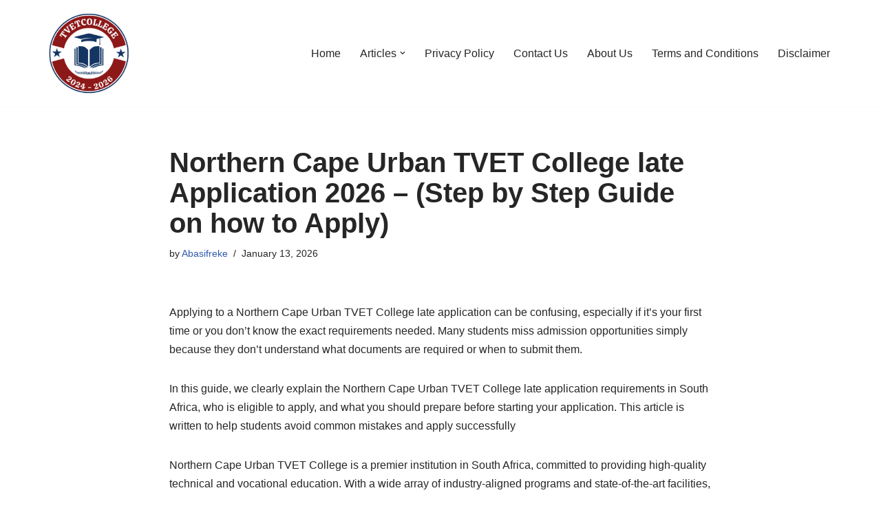

--- FILE ---
content_type: text/html; charset=UTF-8
request_url: https://tvetcollege.co.za/northern-cape-urban-tvet-college-late-application/
body_size: 18708
content:
<!DOCTYPE html>
<html lang="en-US" prefix="og: https://ogp.me/ns#">

<head>
	
	<meta charset="UTF-8">
	<meta name="viewport" content="width=device-width, initial-scale=1, minimum-scale=1">
	<link rel="profile" href="http://gmpg.org/xfn/11">
			<link rel="pingback" href="https://tvetcollege.co.za/xmlrpc.php">
		
<!-- Search Engine Optimization by Rank Math - https://rankmath.com/ -->
<title>Northern Cape Urban TVET College late Application 2026 - (Step by Step Guide on how to Apply) - TVT COLLEGE - SA Update</title>
<meta name="robots" content="follow, index, max-snippet:-1, max-video-preview:-1, max-image-preview:large"/>
<link rel="canonical" href="https://tvetcollege.co.za/northern-cape-urban-tvet-college-late-application/" />
<meta property="og:locale" content="en_US" />
<meta property="og:type" content="article" />
<meta property="og:title" content="Northern Cape Urban TVET College late Application 2026 - (Step by Step Guide on how to Apply) - TVT COLLEGE - SA Update" />
<meta property="og:description" content="Applying to a Northern Cape Urban TVET College late application can be confusing, especially if it’s your first time or you don’t know the exact requirements needed. Many students miss admission opportunities simply because they don’t understand what documents are required or when to submit them. In this guide, we clearly explain the Northern Cape&hellip;&nbsp;&lt;a href=&quot;https://tvetcollege.co.za/northern-cape-urban-tvet-college-late-application/&quot; rel=&quot;bookmark&quot;&gt;&lt;span class=&quot;screen-reader-text&quot;&gt;Northern Cape Urban TVET College late Application 2026 &#8211; (Step by Step Guide on how to Apply)&lt;/span&gt;&lt;/a&gt;" />
<meta property="og:url" content="https://tvetcollege.co.za/northern-cape-urban-tvet-college-late-application/" />
<meta property="og:site_name" content="TVT COLLEGE - SA Update" />
<meta property="article:tag" content="Northern Cape Urban TVET College late Application" />
<meta property="article:section" content="Late Application" />
<meta property="og:updated_time" content="2026-01-15T14:38:11+00:00" />
<meta property="article:published_time" content="2026-01-13T08:05:25+00:00" />
<meta property="article:modified_time" content="2026-01-15T14:38:11+00:00" />
<meta name="twitter:card" content="summary_large_image" />
<meta name="twitter:title" content="Northern Cape Urban TVET College late Application 2026 - (Step by Step Guide on how to Apply) - TVT COLLEGE - SA Update" />
<meta name="twitter:description" content="Applying to a Northern Cape Urban TVET College late application can be confusing, especially if it’s your first time or you don’t know the exact requirements needed. Many students miss admission opportunities simply because they don’t understand what documents are required or when to submit them. In this guide, we clearly explain the Northern Cape&hellip;&nbsp;&lt;a href=&quot;https://tvetcollege.co.za/northern-cape-urban-tvet-college-late-application/&quot; rel=&quot;bookmark&quot;&gt;&lt;span class=&quot;screen-reader-text&quot;&gt;Northern Cape Urban TVET College late Application 2026 &#8211; (Step by Step Guide on how to Apply)&lt;/span&gt;&lt;/a&gt;" />
<meta name="twitter:label1" content="Written by" />
<meta name="twitter:data1" content="Abasifreke" />
<meta name="twitter:label2" content="Time to read" />
<meta name="twitter:data2" content="6 minutes" />
<script type="application/ld+json" class="rank-math-schema">{"@context":"https://schema.org","@graph":[{"@type":["Person","Organization"],"@id":"https://tvetcollege.co.za/#person","name":"Admin","logo":{"@type":"ImageObject","@id":"https://tvetcollege.co.za/#logo","url":"https://tvetcollege.co.za/wp-content/uploads/2026/01/cropped-ChatGPT-Image-Jan-15-2026-05_50_41-PM-150x150.png","contentUrl":"https://tvetcollege.co.za/wp-content/uploads/2026/01/cropped-ChatGPT-Image-Jan-15-2026-05_50_41-PM-150x150.png","caption":"Admin","inLanguage":"en-US"},"image":{"@type":"ImageObject","@id":"https://tvetcollege.co.za/#logo","url":"https://tvetcollege.co.za/wp-content/uploads/2026/01/cropped-ChatGPT-Image-Jan-15-2026-05_50_41-PM-150x150.png","contentUrl":"https://tvetcollege.co.za/wp-content/uploads/2026/01/cropped-ChatGPT-Image-Jan-15-2026-05_50_41-PM-150x150.png","caption":"Admin","inLanguage":"en-US"}},{"@type":"WebSite","@id":"https://tvetcollege.co.za/#website","url":"https://tvetcollege.co.za","name":"Admin","publisher":{"@id":"https://tvetcollege.co.za/#person"},"inLanguage":"en-US"},{"@type":"ImageObject","@id":"https://tvetcollege.co.za/wp-content/uploads/2022/01/download-61-1.jpg","url":"https://tvetcollege.co.za/wp-content/uploads/2022/01/download-61-1.jpg","width":"300","height":"134","caption":"Northern Cape Urban TVET College late Application","inLanguage":"en-US"},{"@type":"WebPage","@id":"https://tvetcollege.co.za/northern-cape-urban-tvet-college-late-application/#webpage","url":"https://tvetcollege.co.za/northern-cape-urban-tvet-college-late-application/","name":"Northern Cape Urban TVET College late Application 2026 - (Step by Step Guide on how to Apply) - TVT COLLEGE - SA Update","datePublished":"2026-01-13T08:05:25+00:00","dateModified":"2026-01-15T14:38:11+00:00","isPartOf":{"@id":"https://tvetcollege.co.za/#website"},"primaryImageOfPage":{"@id":"https://tvetcollege.co.za/wp-content/uploads/2022/01/download-61-1.jpg"},"inLanguage":"en-US"},{"@type":"Person","@id":"https://tvetcollege.co.za/author/abasifreke/","name":"Abasifreke","url":"https://tvetcollege.co.za/author/abasifreke/","image":{"@type":"ImageObject","@id":"https://secure.gravatar.com/avatar/fd40baf4f176788efdf18f7c367a34a38b247d44e624be8ee5dd2a03543aeaee?s=96&amp;d=mm&amp;r=g","url":"https://secure.gravatar.com/avatar/fd40baf4f176788efdf18f7c367a34a38b247d44e624be8ee5dd2a03543aeaee?s=96&amp;d=mm&amp;r=g","caption":"Abasifreke","inLanguage":"en-US"}},{"@type":"BlogPosting","headline":"Northern Cape Urban TVET College late Application 2026 - (Step by Step Guide on how to Apply) - TVT COLLEGE","datePublished":"2026-01-13T08:05:25+00:00","dateModified":"2026-01-15T14:38:11+00:00","author":{"@id":"https://tvetcollege.co.za/author/abasifreke/","name":"Abasifreke"},"publisher":{"@id":"https://tvetcollege.co.za/#person"},"description":"Applying to a Northern Cape Urban TVET College late application can be confusing, especially if it\u2019s your first time or you don\u2019t know the exact requirements needed. Many students miss admission opportunities simply because they don\u2019t understand what documents are required or when to submit them.","name":"Northern Cape Urban TVET College late Application 2026 - (Step by Step Guide on how to Apply) - TVT COLLEGE","@id":"https://tvetcollege.co.za/northern-cape-urban-tvet-college-late-application/#richSnippet","isPartOf":{"@id":"https://tvetcollege.co.za/northern-cape-urban-tvet-college-late-application/#webpage"},"image":{"@id":"https://tvetcollege.co.za/wp-content/uploads/2022/01/download-61-1.jpg"},"inLanguage":"en-US","mainEntityOfPage":{"@id":"https://tvetcollege.co.za/northern-cape-urban-tvet-college-late-application/#webpage"}}]}</script>
<!-- /Rank Math WordPress SEO plugin -->

<link rel='dns-prefetch' href='//stats.wp.com' />
<link rel="alternate" type="application/rss+xml" title="TVT COLLEGE - SA Update &raquo; Feed" href="https://tvetcollege.co.za/feed/" />
<link rel="alternate" type="application/rss+xml" title="TVT COLLEGE - SA Update &raquo; Comments Feed" href="https://tvetcollege.co.za/comments/feed/" />
<link rel="alternate" type="application/rss+xml" title="TVT COLLEGE - SA Update &raquo; Northern Cape Urban TVET College late Application 2026 &#8211; (Step by Step Guide on how to Apply) Comments Feed" href="https://tvetcollege.co.za/northern-cape-urban-tvet-college-late-application/feed/" />
<link rel="alternate" title="oEmbed (JSON)" type="application/json+oembed" href="https://tvetcollege.co.za/wp-json/oembed/1.0/embed?url=https%3A%2F%2Ftvetcollege.co.za%2Fnorthern-cape-urban-tvet-college-late-application%2F" />
<link rel="alternate" title="oEmbed (XML)" type="text/xml+oembed" href="https://tvetcollege.co.za/wp-json/oembed/1.0/embed?url=https%3A%2F%2Ftvetcollege.co.za%2Fnorthern-cape-urban-tvet-college-late-application%2F&#038;format=xml" />
<style id='wp-img-auto-sizes-contain-inline-css'>
img:is([sizes=auto i],[sizes^="auto," i]){contain-intrinsic-size:3000px 1500px}
/*# sourceURL=wp-img-auto-sizes-contain-inline-css */
</style>
<style id='wp-emoji-styles-inline-css'>

	img.wp-smiley, img.emoji {
		display: inline !important;
		border: none !important;
		box-shadow: none !important;
		height: 1em !important;
		width: 1em !important;
		margin: 0 0.07em !important;
		vertical-align: -0.1em !important;
		background: none !important;
		padding: 0 !important;
	}
/*# sourceURL=wp-emoji-styles-inline-css */
</style>
<style id='wp-block-library-inline-css'>
:root{--wp-block-synced-color:#7a00df;--wp-block-synced-color--rgb:122,0,223;--wp-bound-block-color:var(--wp-block-synced-color);--wp-editor-canvas-background:#ddd;--wp-admin-theme-color:#007cba;--wp-admin-theme-color--rgb:0,124,186;--wp-admin-theme-color-darker-10:#006ba1;--wp-admin-theme-color-darker-10--rgb:0,107,160.5;--wp-admin-theme-color-darker-20:#005a87;--wp-admin-theme-color-darker-20--rgb:0,90,135;--wp-admin-border-width-focus:2px}@media (min-resolution:192dpi){:root{--wp-admin-border-width-focus:1.5px}}.wp-element-button{cursor:pointer}:root .has-very-light-gray-background-color{background-color:#eee}:root .has-very-dark-gray-background-color{background-color:#313131}:root .has-very-light-gray-color{color:#eee}:root .has-very-dark-gray-color{color:#313131}:root .has-vivid-green-cyan-to-vivid-cyan-blue-gradient-background{background:linear-gradient(135deg,#00d084,#0693e3)}:root .has-purple-crush-gradient-background{background:linear-gradient(135deg,#34e2e4,#4721fb 50%,#ab1dfe)}:root .has-hazy-dawn-gradient-background{background:linear-gradient(135deg,#faaca8,#dad0ec)}:root .has-subdued-olive-gradient-background{background:linear-gradient(135deg,#fafae1,#67a671)}:root .has-atomic-cream-gradient-background{background:linear-gradient(135deg,#fdd79a,#004a59)}:root .has-nightshade-gradient-background{background:linear-gradient(135deg,#330968,#31cdcf)}:root .has-midnight-gradient-background{background:linear-gradient(135deg,#020381,#2874fc)}:root{--wp--preset--font-size--normal:16px;--wp--preset--font-size--huge:42px}.has-regular-font-size{font-size:1em}.has-larger-font-size{font-size:2.625em}.has-normal-font-size{font-size:var(--wp--preset--font-size--normal)}.has-huge-font-size{font-size:var(--wp--preset--font-size--huge)}.has-text-align-center{text-align:center}.has-text-align-left{text-align:left}.has-text-align-right{text-align:right}.has-fit-text{white-space:nowrap!important}#end-resizable-editor-section{display:none}.aligncenter{clear:both}.items-justified-left{justify-content:flex-start}.items-justified-center{justify-content:center}.items-justified-right{justify-content:flex-end}.items-justified-space-between{justify-content:space-between}.screen-reader-text{border:0;clip-path:inset(50%);height:1px;margin:-1px;overflow:hidden;padding:0;position:absolute;width:1px;word-wrap:normal!important}.screen-reader-text:focus{background-color:#ddd;clip-path:none;color:#444;display:block;font-size:1em;height:auto;left:5px;line-height:normal;padding:15px 23px 14px;text-decoration:none;top:5px;width:auto;z-index:100000}html :where(.has-border-color){border-style:solid}html :where([style*=border-top-color]){border-top-style:solid}html :where([style*=border-right-color]){border-right-style:solid}html :where([style*=border-bottom-color]){border-bottom-style:solid}html :where([style*=border-left-color]){border-left-style:solid}html :where([style*=border-width]){border-style:solid}html :where([style*=border-top-width]){border-top-style:solid}html :where([style*=border-right-width]){border-right-style:solid}html :where([style*=border-bottom-width]){border-bottom-style:solid}html :where([style*=border-left-width]){border-left-style:solid}html :where(img[class*=wp-image-]){height:auto;max-width:100%}:where(figure){margin:0 0 1em}html :where(.is-position-sticky){--wp-admin--admin-bar--position-offset:var(--wp-admin--admin-bar--height,0px)}@media screen and (max-width:600px){html :where(.is-position-sticky){--wp-admin--admin-bar--position-offset:0px}}

/*# sourceURL=wp-block-library-inline-css */
</style><style id='global-styles-inline-css'>
:root{--wp--preset--aspect-ratio--square: 1;--wp--preset--aspect-ratio--4-3: 4/3;--wp--preset--aspect-ratio--3-4: 3/4;--wp--preset--aspect-ratio--3-2: 3/2;--wp--preset--aspect-ratio--2-3: 2/3;--wp--preset--aspect-ratio--16-9: 16/9;--wp--preset--aspect-ratio--9-16: 9/16;--wp--preset--color--black: #000000;--wp--preset--color--cyan-bluish-gray: #abb8c3;--wp--preset--color--white: #ffffff;--wp--preset--color--pale-pink: #f78da7;--wp--preset--color--vivid-red: #cf2e2e;--wp--preset--color--luminous-vivid-orange: #ff6900;--wp--preset--color--luminous-vivid-amber: #fcb900;--wp--preset--color--light-green-cyan: #7bdcb5;--wp--preset--color--vivid-green-cyan: #00d084;--wp--preset--color--pale-cyan-blue: #8ed1fc;--wp--preset--color--vivid-cyan-blue: #0693e3;--wp--preset--color--vivid-purple: #9b51e0;--wp--preset--color--neve-link-color: var(--nv-primary-accent);--wp--preset--color--neve-link-hover-color: var(--nv-secondary-accent);--wp--preset--color--nv-site-bg: var(--nv-site-bg);--wp--preset--color--nv-light-bg: var(--nv-light-bg);--wp--preset--color--nv-dark-bg: var(--nv-dark-bg);--wp--preset--color--neve-text-color: var(--nv-text-color);--wp--preset--color--nv-text-dark-bg: var(--nv-text-dark-bg);--wp--preset--color--nv-c-1: var(--nv-c-1);--wp--preset--color--nv-c-2: var(--nv-c-2);--wp--preset--gradient--vivid-cyan-blue-to-vivid-purple: linear-gradient(135deg,rgb(6,147,227) 0%,rgb(155,81,224) 100%);--wp--preset--gradient--light-green-cyan-to-vivid-green-cyan: linear-gradient(135deg,rgb(122,220,180) 0%,rgb(0,208,130) 100%);--wp--preset--gradient--luminous-vivid-amber-to-luminous-vivid-orange: linear-gradient(135deg,rgb(252,185,0) 0%,rgb(255,105,0) 100%);--wp--preset--gradient--luminous-vivid-orange-to-vivid-red: linear-gradient(135deg,rgb(255,105,0) 0%,rgb(207,46,46) 100%);--wp--preset--gradient--very-light-gray-to-cyan-bluish-gray: linear-gradient(135deg,rgb(238,238,238) 0%,rgb(169,184,195) 100%);--wp--preset--gradient--cool-to-warm-spectrum: linear-gradient(135deg,rgb(74,234,220) 0%,rgb(151,120,209) 20%,rgb(207,42,186) 40%,rgb(238,44,130) 60%,rgb(251,105,98) 80%,rgb(254,248,76) 100%);--wp--preset--gradient--blush-light-purple: linear-gradient(135deg,rgb(255,206,236) 0%,rgb(152,150,240) 100%);--wp--preset--gradient--blush-bordeaux: linear-gradient(135deg,rgb(254,205,165) 0%,rgb(254,45,45) 50%,rgb(107,0,62) 100%);--wp--preset--gradient--luminous-dusk: linear-gradient(135deg,rgb(255,203,112) 0%,rgb(199,81,192) 50%,rgb(65,88,208) 100%);--wp--preset--gradient--pale-ocean: linear-gradient(135deg,rgb(255,245,203) 0%,rgb(182,227,212) 50%,rgb(51,167,181) 100%);--wp--preset--gradient--electric-grass: linear-gradient(135deg,rgb(202,248,128) 0%,rgb(113,206,126) 100%);--wp--preset--gradient--midnight: linear-gradient(135deg,rgb(2,3,129) 0%,rgb(40,116,252) 100%);--wp--preset--font-size--small: 13px;--wp--preset--font-size--medium: 20px;--wp--preset--font-size--large: 36px;--wp--preset--font-size--x-large: 42px;--wp--preset--spacing--20: 0.44rem;--wp--preset--spacing--30: 0.67rem;--wp--preset--spacing--40: 1rem;--wp--preset--spacing--50: 1.5rem;--wp--preset--spacing--60: 2.25rem;--wp--preset--spacing--70: 3.38rem;--wp--preset--spacing--80: 5.06rem;--wp--preset--shadow--natural: 6px 6px 9px rgba(0, 0, 0, 0.2);--wp--preset--shadow--deep: 12px 12px 50px rgba(0, 0, 0, 0.4);--wp--preset--shadow--sharp: 6px 6px 0px rgba(0, 0, 0, 0.2);--wp--preset--shadow--outlined: 6px 6px 0px -3px rgb(255, 255, 255), 6px 6px rgb(0, 0, 0);--wp--preset--shadow--crisp: 6px 6px 0px rgb(0, 0, 0);}:where(.is-layout-flex){gap: 0.5em;}:where(.is-layout-grid){gap: 0.5em;}body .is-layout-flex{display: flex;}.is-layout-flex{flex-wrap: wrap;align-items: center;}.is-layout-flex > :is(*, div){margin: 0;}body .is-layout-grid{display: grid;}.is-layout-grid > :is(*, div){margin: 0;}:where(.wp-block-columns.is-layout-flex){gap: 2em;}:where(.wp-block-columns.is-layout-grid){gap: 2em;}:where(.wp-block-post-template.is-layout-flex){gap: 1.25em;}:where(.wp-block-post-template.is-layout-grid){gap: 1.25em;}.has-black-color{color: var(--wp--preset--color--black) !important;}.has-cyan-bluish-gray-color{color: var(--wp--preset--color--cyan-bluish-gray) !important;}.has-white-color{color: var(--wp--preset--color--white) !important;}.has-pale-pink-color{color: var(--wp--preset--color--pale-pink) !important;}.has-vivid-red-color{color: var(--wp--preset--color--vivid-red) !important;}.has-luminous-vivid-orange-color{color: var(--wp--preset--color--luminous-vivid-orange) !important;}.has-luminous-vivid-amber-color{color: var(--wp--preset--color--luminous-vivid-amber) !important;}.has-light-green-cyan-color{color: var(--wp--preset--color--light-green-cyan) !important;}.has-vivid-green-cyan-color{color: var(--wp--preset--color--vivid-green-cyan) !important;}.has-pale-cyan-blue-color{color: var(--wp--preset--color--pale-cyan-blue) !important;}.has-vivid-cyan-blue-color{color: var(--wp--preset--color--vivid-cyan-blue) !important;}.has-vivid-purple-color{color: var(--wp--preset--color--vivid-purple) !important;}.has-neve-link-color-color{color: var(--wp--preset--color--neve-link-color) !important;}.has-neve-link-hover-color-color{color: var(--wp--preset--color--neve-link-hover-color) !important;}.has-nv-site-bg-color{color: var(--wp--preset--color--nv-site-bg) !important;}.has-nv-light-bg-color{color: var(--wp--preset--color--nv-light-bg) !important;}.has-nv-dark-bg-color{color: var(--wp--preset--color--nv-dark-bg) !important;}.has-neve-text-color-color{color: var(--wp--preset--color--neve-text-color) !important;}.has-nv-text-dark-bg-color{color: var(--wp--preset--color--nv-text-dark-bg) !important;}.has-nv-c-1-color{color: var(--wp--preset--color--nv-c-1) !important;}.has-nv-c-2-color{color: var(--wp--preset--color--nv-c-2) !important;}.has-black-background-color{background-color: var(--wp--preset--color--black) !important;}.has-cyan-bluish-gray-background-color{background-color: var(--wp--preset--color--cyan-bluish-gray) !important;}.has-white-background-color{background-color: var(--wp--preset--color--white) !important;}.has-pale-pink-background-color{background-color: var(--wp--preset--color--pale-pink) !important;}.has-vivid-red-background-color{background-color: var(--wp--preset--color--vivid-red) !important;}.has-luminous-vivid-orange-background-color{background-color: var(--wp--preset--color--luminous-vivid-orange) !important;}.has-luminous-vivid-amber-background-color{background-color: var(--wp--preset--color--luminous-vivid-amber) !important;}.has-light-green-cyan-background-color{background-color: var(--wp--preset--color--light-green-cyan) !important;}.has-vivid-green-cyan-background-color{background-color: var(--wp--preset--color--vivid-green-cyan) !important;}.has-pale-cyan-blue-background-color{background-color: var(--wp--preset--color--pale-cyan-blue) !important;}.has-vivid-cyan-blue-background-color{background-color: var(--wp--preset--color--vivid-cyan-blue) !important;}.has-vivid-purple-background-color{background-color: var(--wp--preset--color--vivid-purple) !important;}.has-neve-link-color-background-color{background-color: var(--wp--preset--color--neve-link-color) !important;}.has-neve-link-hover-color-background-color{background-color: var(--wp--preset--color--neve-link-hover-color) !important;}.has-nv-site-bg-background-color{background-color: var(--wp--preset--color--nv-site-bg) !important;}.has-nv-light-bg-background-color{background-color: var(--wp--preset--color--nv-light-bg) !important;}.has-nv-dark-bg-background-color{background-color: var(--wp--preset--color--nv-dark-bg) !important;}.has-neve-text-color-background-color{background-color: var(--wp--preset--color--neve-text-color) !important;}.has-nv-text-dark-bg-background-color{background-color: var(--wp--preset--color--nv-text-dark-bg) !important;}.has-nv-c-1-background-color{background-color: var(--wp--preset--color--nv-c-1) !important;}.has-nv-c-2-background-color{background-color: var(--wp--preset--color--nv-c-2) !important;}.has-black-border-color{border-color: var(--wp--preset--color--black) !important;}.has-cyan-bluish-gray-border-color{border-color: var(--wp--preset--color--cyan-bluish-gray) !important;}.has-white-border-color{border-color: var(--wp--preset--color--white) !important;}.has-pale-pink-border-color{border-color: var(--wp--preset--color--pale-pink) !important;}.has-vivid-red-border-color{border-color: var(--wp--preset--color--vivid-red) !important;}.has-luminous-vivid-orange-border-color{border-color: var(--wp--preset--color--luminous-vivid-orange) !important;}.has-luminous-vivid-amber-border-color{border-color: var(--wp--preset--color--luminous-vivid-amber) !important;}.has-light-green-cyan-border-color{border-color: var(--wp--preset--color--light-green-cyan) !important;}.has-vivid-green-cyan-border-color{border-color: var(--wp--preset--color--vivid-green-cyan) !important;}.has-pale-cyan-blue-border-color{border-color: var(--wp--preset--color--pale-cyan-blue) !important;}.has-vivid-cyan-blue-border-color{border-color: var(--wp--preset--color--vivid-cyan-blue) !important;}.has-vivid-purple-border-color{border-color: var(--wp--preset--color--vivid-purple) !important;}.has-neve-link-color-border-color{border-color: var(--wp--preset--color--neve-link-color) !important;}.has-neve-link-hover-color-border-color{border-color: var(--wp--preset--color--neve-link-hover-color) !important;}.has-nv-site-bg-border-color{border-color: var(--wp--preset--color--nv-site-bg) !important;}.has-nv-light-bg-border-color{border-color: var(--wp--preset--color--nv-light-bg) !important;}.has-nv-dark-bg-border-color{border-color: var(--wp--preset--color--nv-dark-bg) !important;}.has-neve-text-color-border-color{border-color: var(--wp--preset--color--neve-text-color) !important;}.has-nv-text-dark-bg-border-color{border-color: var(--wp--preset--color--nv-text-dark-bg) !important;}.has-nv-c-1-border-color{border-color: var(--wp--preset--color--nv-c-1) !important;}.has-nv-c-2-border-color{border-color: var(--wp--preset--color--nv-c-2) !important;}.has-vivid-cyan-blue-to-vivid-purple-gradient-background{background: var(--wp--preset--gradient--vivid-cyan-blue-to-vivid-purple) !important;}.has-light-green-cyan-to-vivid-green-cyan-gradient-background{background: var(--wp--preset--gradient--light-green-cyan-to-vivid-green-cyan) !important;}.has-luminous-vivid-amber-to-luminous-vivid-orange-gradient-background{background: var(--wp--preset--gradient--luminous-vivid-amber-to-luminous-vivid-orange) !important;}.has-luminous-vivid-orange-to-vivid-red-gradient-background{background: var(--wp--preset--gradient--luminous-vivid-orange-to-vivid-red) !important;}.has-very-light-gray-to-cyan-bluish-gray-gradient-background{background: var(--wp--preset--gradient--very-light-gray-to-cyan-bluish-gray) !important;}.has-cool-to-warm-spectrum-gradient-background{background: var(--wp--preset--gradient--cool-to-warm-spectrum) !important;}.has-blush-light-purple-gradient-background{background: var(--wp--preset--gradient--blush-light-purple) !important;}.has-blush-bordeaux-gradient-background{background: var(--wp--preset--gradient--blush-bordeaux) !important;}.has-luminous-dusk-gradient-background{background: var(--wp--preset--gradient--luminous-dusk) !important;}.has-pale-ocean-gradient-background{background: var(--wp--preset--gradient--pale-ocean) !important;}.has-electric-grass-gradient-background{background: var(--wp--preset--gradient--electric-grass) !important;}.has-midnight-gradient-background{background: var(--wp--preset--gradient--midnight) !important;}.has-small-font-size{font-size: var(--wp--preset--font-size--small) !important;}.has-medium-font-size{font-size: var(--wp--preset--font-size--medium) !important;}.has-large-font-size{font-size: var(--wp--preset--font-size--large) !important;}.has-x-large-font-size{font-size: var(--wp--preset--font-size--x-large) !important;}
/*# sourceURL=global-styles-inline-css */
</style>

<style id='classic-theme-styles-inline-css'>
/*! This file is auto-generated */
.wp-block-button__link{color:#fff;background-color:#32373c;border-radius:9999px;box-shadow:none;text-decoration:none;padding:calc(.667em + 2px) calc(1.333em + 2px);font-size:1.125em}.wp-block-file__button{background:#32373c;color:#fff;text-decoration:none}
/*# sourceURL=/wp-includes/css/classic-themes.min.css */
</style>
<link rel='stylesheet' id='neve-style-css' href='https://tvetcollege.co.za/wp-content/themes/neve/style-main-new.min.css?ver=4.2.2' media='all' />
<style id='neve-style-inline-css'>
.is-menu-sidebar .header-menu-sidebar { visibility: visible; }.is-menu-sidebar.menu_sidebar_slide_left .header-menu-sidebar { transform: translate3d(0, 0, 0); left: 0; }.is-menu-sidebar.menu_sidebar_slide_right .header-menu-sidebar { transform: translate3d(0, 0, 0); right: 0; }.is-menu-sidebar.menu_sidebar_pull_right .header-menu-sidebar, .is-menu-sidebar.menu_sidebar_pull_left .header-menu-sidebar { transform: translateX(0); }.is-menu-sidebar.menu_sidebar_dropdown .header-menu-sidebar { height: auto; }.is-menu-sidebar.menu_sidebar_dropdown .header-menu-sidebar-inner { max-height: 400px; padding: 20px 0; }.is-menu-sidebar.menu_sidebar_full_canvas .header-menu-sidebar { opacity: 1; }.header-menu-sidebar .menu-item-nav-search:not(.floating) { pointer-events: none; }.header-menu-sidebar .menu-item-nav-search .is-menu-sidebar { pointer-events: unset; }@media screen and (max-width: 960px) { .builder-item.cr .item--inner { --textalign: center; --justify: center; } }
.nv-meta-list li.meta:not(:last-child):after { content:"/" }.nv-meta-list .no-mobile{
			display:none;
		}.nv-meta-list li.last::after{
			content: ""!important;
		}@media (min-width: 769px) {
			.nv-meta-list .no-mobile {
				display: inline-block;
			}
			.nv-meta-list li.last:not(:last-child)::after {
		 		content: "/" !important;
			}
		}
 :root{ --container: 748px;--postwidth:100%; --primarybtnbg: var(--nv-primary-accent); --primarybtnhoverbg: var(--nv-primary-accent); --primarybtncolor: #fff; --secondarybtncolor: var(--nv-primary-accent); --primarybtnhovercolor: #fff; --secondarybtnhovercolor: var(--nv-primary-accent);--primarybtnborderradius:3px;--secondarybtnborderradius:3px;--secondarybtnborderwidth:3px;--btnpadding:13px 15px;--primarybtnpadding:13px 15px;--secondarybtnpadding:calc(13px - 3px) calc(15px - 3px); --bodyfontfamily: Arial,Helvetica,sans-serif; --bodyfontsize: 15px; --bodylineheight: 1.6; --bodyletterspacing: 0px; --bodyfontweight: 400; --h1fontsize: 36px; --h1fontweight: 700; --h1lineheight: 1.2; --h1letterspacing: 0px; --h1texttransform: none; --h2fontsize: 28px; --h2fontweight: 700; --h2lineheight: 1.3; --h2letterspacing: 0px; --h2texttransform: none; --h3fontsize: 24px; --h3fontweight: 700; --h3lineheight: 1.4; --h3letterspacing: 0px; --h3texttransform: none; --h4fontsize: 20px; --h4fontweight: 700; --h4lineheight: 1.6; --h4letterspacing: 0px; --h4texttransform: none; --h5fontsize: 16px; --h5fontweight: 700; --h5lineheight: 1.6; --h5letterspacing: 0px; --h5texttransform: none; --h6fontsize: 14px; --h6fontweight: 700; --h6lineheight: 1.6; --h6letterspacing: 0px; --h6texttransform: none;--formfieldborderwidth:2px;--formfieldborderradius:3px; --formfieldbgcolor: var(--nv-site-bg); --formfieldbordercolor: #dddddd; --formfieldcolor: var(--nv-text-color);--formfieldpadding:10px 12px; } .nv-post-thumbnail-wrap img{ aspect-ratio: 4/3; object-fit: cover; } .layout-grid .nv-post-thumbnail-wrap{ margin-right:-25px;margin-left:-25px; } .nv-index-posts{ --borderradius:8px;--padding:25px 25px 25px 25px;--cardboxshadow:0 0 2px 0 rgba(0,0,0,0.15); --cardbgcolor: var(--nv-site-bg); --cardcolor: var(--nv-text-color); } .single-post-container .alignfull > [class*="__inner-container"], .single-post-container .alignwide > [class*="__inner-container"]{ max-width:718px } .nv-meta-list{ --avatarsize: 20px; } .single .nv-meta-list{ --avatarsize: 20px; } .nv-post-cover{ --height: 250px;--padding:40px 15px;--justify: flex-start; --textalign: left; --valign: center; } .nv-post-cover .nv-title-meta-wrap, .nv-page-title-wrap, .entry-header{ --textalign: left; } .nv-is-boxed.nv-title-meta-wrap{ --padding:40px 15px; --bgcolor: var(--nv-dark-bg); } .nv-overlay{ --opacity: 50; --blendmode: normal; } .nv-is-boxed.nv-comments-wrap{ --padding:20px; } .nv-is-boxed.comment-respond{ --padding:20px; } .single:not(.single-product), .page{ --c-vspace:0 0 0 0;; } .scroll-to-top{ --color: var(--nv-text-dark-bg);--padding:8px 10px; --borderradius: 3px; --bgcolor: var(--nv-primary-accent); --hovercolor: var(--nv-text-dark-bg); --hoverbgcolor: var(--nv-primary-accent);--size:16px; } .global-styled{ --bgcolor: var(--nv-site-bg); } .header-top{ --rowbcolor: var(--nv-light-bg); --color: var(--nv-text-color); --bgcolor: var(--nv-site-bg); } .header-main{ --rowbcolor: var(--nv-light-bg); --color: var(--nv-text-color); --bgcolor: var(--nv-site-bg); } .header-bottom{ --rowbcolor: var(--nv-light-bg); --color: var(--nv-text-color); --bgcolor: var(--nv-site-bg); } .header-menu-sidebar-bg{ --justify: flex-start; --textalign: left;--flexg: 1;--wrapdropdownwidth: auto; --color: var(--nv-text-color); --bgcolor: var(--nv-site-bg); } .header-menu-sidebar{ width: 360px; } .builder-item--logo{ --maxwidth: 120px; --fs: 24px;--padding:10px 0;--margin:0; --textalign: left;--justify: flex-start; } .builder-item--nav-icon,.header-menu-sidebar .close-sidebar-panel .navbar-toggle{ --borderradius:0; } .builder-item--nav-icon{ --label-margin:0 5px 0 0;;--padding:10px 15px;--margin:0; } .builder-item--primary-menu{ --hovercolor: var(--nv-secondary-accent); --hovertextcolor: var(--nv-text-color); --activecolor: var(--nv-primary-accent); --spacing: 20px; --height: 25px;--padding:0;--margin:0; --fontsize: 1em; --lineheight: 1.6; --letterspacing: 0px; --fontweight: 500; --texttransform: none; --iconsize: 1em; } .hfg-is-group.has-primary-menu .inherit-ff{ --inheritedfw: 500; } .footer-top-inner .row{ grid-template-columns:1fr 1fr 1fr; --valign: flex-start; } .footer-top{ --rowbcolor: var(--nv-light-bg); --color: var(--nv-text-color); --bgcolor: var(--nv-site-bg); } .footer-main-inner .row{ grid-template-columns:1fr 1fr 1fr; --valign: flex-start; } .footer-main{ --rowbcolor: var(--nv-light-bg); --color: var(--nv-text-color); --bgcolor: var(--nv-site-bg); } .footer-bottom-inner .row{ grid-template-columns:1fr 1fr 1fr; --valign: flex-start; } .footer-bottom{ --rowbcolor: var(--nv-light-bg); --color: var(--nv-text-dark-bg); --bgcolor: var(--nv-dark-bg); } @media(min-width: 576px){ :root{ --container: 992px;--postwidth:50%;--btnpadding:13px 15px;--primarybtnpadding:13px 15px;--secondarybtnpadding:calc(13px - 3px) calc(15px - 3px); --bodyfontsize: 16px; --bodylineheight: 1.6; --bodyletterspacing: 0px; --h1fontsize: 38px; --h1lineheight: 1.2; --h1letterspacing: 0px; --h2fontsize: 30px; --h2lineheight: 1.2; --h2letterspacing: 0px; --h3fontsize: 26px; --h3lineheight: 1.4; --h3letterspacing: 0px; --h4fontsize: 22px; --h4lineheight: 1.5; --h4letterspacing: 0px; --h5fontsize: 18px; --h5lineheight: 1.6; --h5letterspacing: 0px; --h6fontsize: 14px; --h6lineheight: 1.6; --h6letterspacing: 0px; } .layout-grid .nv-post-thumbnail-wrap{ margin-right:-25px;margin-left:-25px; } .nv-index-posts{ --padding:25px 25px 25px 25px; } .single-post-container .alignfull > [class*="__inner-container"], .single-post-container .alignwide > [class*="__inner-container"]{ max-width:962px } .nv-meta-list{ --avatarsize: 20px; } .single .nv-meta-list{ --avatarsize: 20px; } .nv-post-cover{ --height: 320px;--padding:60px 30px;--justify: flex-start; --textalign: left; --valign: center; } .nv-post-cover .nv-title-meta-wrap, .nv-page-title-wrap, .entry-header{ --textalign: left; } .nv-is-boxed.nv-title-meta-wrap{ --padding:60px 30px; } .nv-is-boxed.nv-comments-wrap{ --padding:30px; } .nv-is-boxed.comment-respond{ --padding:30px; } .single:not(.single-product), .page{ --c-vspace:0 0 0 0;; } .scroll-to-top{ --padding:8px 10px;--size:16px; } .header-menu-sidebar-bg{ --justify: flex-start; --textalign: left;--flexg: 1;--wrapdropdownwidth: auto; } .header-menu-sidebar{ width: 360px; } .builder-item--logo{ --maxwidth: 120px; --fs: 24px;--padding:10px 0;--margin:0; --textalign: left;--justify: flex-start; } .builder-item--nav-icon{ --label-margin:0 5px 0 0;;--padding:10px 15px;--margin:0; } .builder-item--primary-menu{ --spacing: 20px; --height: 25px;--padding:0;--margin:0; --fontsize: 1em; --lineheight: 1.6; --letterspacing: 0px; --iconsize: 1em; } }@media(min-width: 960px){ :root{ --container: 1170px;--postwidth:33.333333333333%;--btnpadding:13px 15px;--primarybtnpadding:13px 15px;--secondarybtnpadding:calc(13px - 3px) calc(15px - 3px); --bodyfontsize: 16px; --bodylineheight: 1.7; --bodyletterspacing: 0px; --h1fontsize: 40px; --h1lineheight: 1.1; --h1letterspacing: 0px; --h2fontsize: 32px; --h2lineheight: 1.2; --h2letterspacing: 0px; --h3fontsize: 28px; --h3lineheight: 1.4; --h3letterspacing: 0px; --h4fontsize: 24px; --h4lineheight: 1.5; --h4letterspacing: 0px; --h5fontsize: 20px; --h5lineheight: 1.6; --h5letterspacing: 0px; --h6fontsize: 16px; --h6lineheight: 1.6; --h6letterspacing: 0px; } .layout-grid .nv-post-thumbnail-wrap{ margin-right:-25px;margin-left:-25px; } .nv-index-posts{ --padding:25px 25px 25px 25px; } body:not(.single):not(.archive):not(.blog):not(.search):not(.error404) .neve-main > .container .col, body.post-type-archive-course .neve-main > .container .col, body.post-type-archive-llms_membership .neve-main > .container .col{ max-width: 100%; } body:not(.single):not(.archive):not(.blog):not(.search):not(.error404) .nv-sidebar-wrap, body.post-type-archive-course .nv-sidebar-wrap, body.post-type-archive-llms_membership .nv-sidebar-wrap{ max-width: 0%; } .neve-main > .archive-container .nv-index-posts.col{ max-width: 100%; } .neve-main > .archive-container .nv-sidebar-wrap{ max-width: 0%; } .neve-main > .single-post-container .nv-single-post-wrap.col{ max-width: 70%; } .single-post-container .alignfull > [class*="__inner-container"], .single-post-container .alignwide > [class*="__inner-container"]{ max-width:789px } .container-fluid.single-post-container .alignfull > [class*="__inner-container"], .container-fluid.single-post-container .alignwide > [class*="__inner-container"]{ max-width:calc(70% + 15px) } .neve-main > .single-post-container .nv-sidebar-wrap{ max-width: 30%; } .nv-meta-list{ --avatarsize: 20px; } .single .nv-meta-list{ --avatarsize: 20px; } .nv-post-cover{ --height: 400px;--padding:60px 40px;--justify: flex-start; --textalign: left; --valign: center; } .nv-post-cover .nv-title-meta-wrap, .nv-page-title-wrap, .entry-header{ --textalign: left; } .nv-is-boxed.nv-title-meta-wrap{ --padding:60px 40px; } .nv-is-boxed.nv-comments-wrap{ --padding:40px; } .nv-is-boxed.comment-respond{ --padding:40px; } .single:not(.single-product), .page{ --c-vspace:0 0 0 0;; } .scroll-to-top{ --padding:8px 10px;--size:16px; } .header-menu-sidebar-bg{ --justify: flex-start; --textalign: left;--flexg: 1;--wrapdropdownwidth: auto; } .header-menu-sidebar{ width: 360px; } .builder-item--logo{ --maxwidth: 120px; --fs: 24px;--padding:10px 0;--margin:0; --textalign: left;--justify: flex-start; } .builder-item--nav-icon{ --label-margin:0 5px 0 0;;--padding:10px 15px;--margin:0; } .builder-item--primary-menu{ --spacing: 20px; --height: 25px;--padding:0;--margin:0; --fontsize: 1em; --lineheight: 1.6; --letterspacing: 0px; --iconsize: 1em; } }.scroll-to-top {right: 20px; border: none; position: fixed; bottom: 30px; display: none; opacity: 0; visibility: hidden; transition: opacity 0.3s ease-in-out, visibility 0.3s ease-in-out; align-items: center; justify-content: center; z-index: 999; } @supports (-webkit-overflow-scrolling: touch) { .scroll-to-top { bottom: 74px; } } .scroll-to-top.image { background-position: center; } .scroll-to-top .scroll-to-top-image { width: 100%; height: 100%; } .scroll-to-top .scroll-to-top-label { margin: 0; padding: 5px; } .scroll-to-top:hover { text-decoration: none; } .scroll-to-top.scroll-to-top-left {left: 20px; right: unset;} .scroll-to-top.scroll-show-mobile { display: flex; } @media (min-width: 960px) { .scroll-to-top { display: flex; } }.scroll-to-top { color: var(--color); padding: var(--padding); border-radius: var(--borderradius); background: var(--bgcolor); } .scroll-to-top:hover, .scroll-to-top:focus { color: var(--hovercolor); background: var(--hoverbgcolor); } .scroll-to-top-icon, .scroll-to-top.image .scroll-to-top-image { width: var(--size); height: var(--size); } .scroll-to-top-image { background-image: var(--bgimage); background-size: cover; }:root{--nv-primary-accent:#2f5aae;--nv-secondary-accent:#2f5aae;--nv-site-bg:#ffffff;--nv-light-bg:#f4f5f7;--nv-dark-bg:#121212;--nv-text-color:#272626;--nv-text-dark-bg:#ffffff;--nv-c-1:#9463ae;--nv-c-2:#be574b;--nv-fallback-ff:Arial, Helvetica, sans-serif;}
/*# sourceURL=neve-style-inline-css */
</style>
<link rel="https://api.w.org/" href="https://tvetcollege.co.za/wp-json/" /><link rel="alternate" title="JSON" type="application/json" href="https://tvetcollege.co.za/wp-json/wp/v2/posts/26207" /><link rel="EditURI" type="application/rsd+xml" title="RSD" href="https://tvetcollege.co.za/xmlrpc.php?rsd" />
<meta name="generator" content="WordPress 6.9" />
<link rel='shortlink' href='https://tvetcollege.co.za/?p=26207' />
<script async src="https://pagead2.googlesyndication.com/pagead/js/adsbygoogle.js?client=ca-pub-2183255852183516"
     crossorigin="anonymous"></script><script async src="https://pagead2.googlesyndication.com/pagead/js/adsbygoogle.js?client=ca-pub-2183255852183516"
     crossorigin="anonymous"></script>

<meta name="google-site-verification" content="5S9L174KXkfQjgMkwGipGgeLkAkp9af83OqArz5Fchc" />
	<style>img#wpstats{display:none}</style>
		<!-- Analytics by WP Statistics - https://wp-statistics.com -->
<meta data-od-replaced-content="optimization-detective 1.0.0-beta4" name="generator" content="optimization-detective 1.0.0-beta4; url_metric_groups={0:populated, 480:empty, 600:empty, 782:populated}">
<link rel="icon" href="https://tvetcollege.co.za/wp-content/uploads/2026/01/cropped-ChatGPT-Image-Jan-15-2026-05_50_41-PM-32x32.png" sizes="32x32" />
<link rel="icon" href="https://tvetcollege.co.za/wp-content/uploads/2026/01/cropped-ChatGPT-Image-Jan-15-2026-05_50_41-PM-192x192.png" sizes="192x192" />
<link rel="apple-touch-icon" href="https://tvetcollege.co.za/wp-content/uploads/2026/01/cropped-ChatGPT-Image-Jan-15-2026-05_50_41-PM-180x180.png" />
<meta name="msapplication-TileImage" content="https://tvetcollege.co.za/wp-content/uploads/2026/01/cropped-ChatGPT-Image-Jan-15-2026-05_50_41-PM-270x270.png" />
<style id="kirki-inline-styles"></style>
	</head>

<body  class="wp-singular post-template-default single single-post postid-26207 single-format-standard wp-custom-logo wp-theme-neve  nv-blog-grid nv-sidebar-full-width menu_sidebar_slide_left" id="neve_body"  >
<div class="wrapper">
	
	<header class="header"  >
		<a class="neve-skip-link show-on-focus" href="#content" >
			Skip to content		</a>
		<div id="header-grid"  class="hfg_header site-header">
	
<nav class="header--row header-main hide-on-mobile hide-on-tablet layout-full-contained nv-navbar header--row"
	data-row-id="main" data-show-on="desktop">

	<div
		class="header--row-inner header-main-inner">
		<div class="container">
			<div
				class="row row--wrapper"
				data-section="hfg_header_layout_main" >
				<div class="hfg-slot left"><div class="builder-item desktop-left"><div class="item--inner builder-item--logo"
		data-section="title_tagline"
		data-item-id="logo">
	
<div class="site-logo">
	<a class="brand" href="https://tvetcollege.co.za/" aria-label="TVT COLLEGE - SA Update TVETCollege.co.za provides simplified guidance for students seeking admission into TVET colleges in South Africa. We publish easy-to-understand guides, application tips, and answers to common student questions to help learners make informed education decisions." rel="home"><img width="200" height="196" src="https://tvetcollege.co.za/wp-content/uploads/2026/01/cropped-tvetcollege.png" class="neve-site-logo skip-lazy" alt="" data-variant="logo" decoding="async" /></a></div>
	</div>

</div></div><div class="hfg-slot right"><div class="builder-item has-nav"><div class="item--inner builder-item--primary-menu has_menu"
		data-section="header_menu_primary"
		data-item-id="primary-menu">
	<div class="nv-nav-wrap">
	<div role="navigation" class="nav-menu-primary"
			aria-label="Primary Menu">

		<ul id="nv-primary-navigation-main" class="primary-menu-ul nav-ul menu-desktop"><li id="menu-item-20529" class="menu-item menu-item-type-custom menu-item-object-custom menu-item-home menu-item-20529"><div class="wrap"><a href="https://tvetcollege.co.za/">Home</a></div></li>
<li id="menu-item-58038" class="menu-item menu-item-type-custom menu-item-object-custom menu-item-home menu-item-has-children menu-item-58038"><div class="wrap"><a href="https://tvetcollege.co.za/"><span class="menu-item-title-wrap dd-title">Articles</span></a><div role="button" aria-pressed="false" aria-label="Open Submenu" tabindex="0" class="caret-wrap caret 2" style="margin-left:5px;"><span class="caret"><svg fill="currentColor" aria-label="Dropdown" xmlns="http://www.w3.org/2000/svg" viewBox="0 0 448 512"><path d="M207.029 381.476L12.686 187.132c-9.373-9.373-9.373-24.569 0-33.941l22.667-22.667c9.357-9.357 24.522-9.375 33.901-.04L224 284.505l154.745-154.021c9.379-9.335 24.544-9.317 33.901.04l22.667 22.667c9.373 9.373 9.373 24.569 0 33.941L240.971 381.476c-9.373 9.372-24.569 9.372-33.942 0z"/></svg></span></div></div>
<ul class="sub-menu">
	<li id="menu-item-58039" class="menu-item menu-item-type-taxonomy menu-item-object-category menu-item-58039"><div class="wrap"><a href="https://tvetcollege.co.za/category/application-status/">Application Status</a></div></li>
	<li id="menu-item-58040" class="menu-item menu-item-type-taxonomy menu-item-object-category menu-item-58040"><div class="wrap"><a href="https://tvetcollege.co.za/category/fees/">Fees</a></div></li>
	<li id="menu-item-58041" class="menu-item menu-item-type-taxonomy menu-item-object-category menu-item-58041"><div class="wrap"><a href="https://tvetcollege.co.za/category/online-application/">Online Application</a></div></li>
	<li id="menu-item-58042" class="menu-item menu-item-type-taxonomy menu-item-object-category current-post-ancestor current-menu-parent current-post-parent menu-item-58042"><div class="wrap"><a href="https://tvetcollege.co.za/category/late-application/">Late Application</a></div></li>
	<li id="menu-item-58043" class="menu-item menu-item-type-taxonomy menu-item-object-category menu-item-58043"><div class="wrap"><a href="https://tvetcollege.co.za/category/closing-date/">Closing Date</a></div></li>
	<li id="menu-item-58045" class="menu-item menu-item-type-taxonomy menu-item-object-category menu-item-58045"><div class="wrap"><a href="https://tvetcollege.co.za/category/application/">Application</a></div></li>
	<li id="menu-item-58044" class="menu-item menu-item-type-taxonomy menu-item-object-category menu-item-58044"><div class="wrap"><a href="https://tvetcollege.co.za/category/opportunities-careers/">Opportunities &amp; Careers</a></div></li>
	<li id="menu-item-58046" class="menu-item menu-item-type-taxonomy menu-item-object-category menu-item-58046"><div class="wrap"><a href="https://tvetcollege.co.za/category/status-portal/">Status Portal</a></div></li>
	<li id="menu-item-58047" class="menu-item menu-item-type-taxonomy menu-item-object-category menu-item-58047"><div class="wrap"><a href="https://tvetcollege.co.za/category/registration/">Registration</a></div></li>
	<li id="menu-item-58048" class="menu-item menu-item-type-taxonomy menu-item-object-category menu-item-58048"><div class="wrap"><a href="https://tvetcollege.co.za/category/courses/">Courses</a></div></li>
</ul>
</li>
<li id="menu-item-35762" class="menu-item menu-item-type-post_type menu-item-object-page menu-item-35762"><div class="wrap"><a href="https://tvetcollege.co.za/privacy-policy/">Privacy Policy</a></div></li>
<li id="menu-item-35763" class="menu-item menu-item-type-post_type menu-item-object-page menu-item-35763"><div class="wrap"><a href="https://tvetcollege.co.za/contact/">Contact Us</a></div></li>
<li id="menu-item-35764" class="menu-item menu-item-type-post_type menu-item-object-page menu-item-35764"><div class="wrap"><a href="https://tvetcollege.co.za/about/">About Us</a></div></li>
<li id="menu-item-43193" class="menu-item menu-item-type-post_type menu-item-object-page menu-item-43193"><div class="wrap"><a href="https://tvetcollege.co.za/terms-and-conditions/">Terms and Conditions</a></div></li>
<li id="menu-item-43194" class="menu-item menu-item-type-post_type menu-item-object-page menu-item-43194"><div class="wrap"><a href="https://tvetcollege.co.za/disclaimer/">Disclaimer</a></div></li>
</ul>	</div>
</div>

	</div>

</div></div>							</div>
		</div>
	</div>
</nav>


<nav class="header--row header-main hide-on-desktop layout-full-contained nv-navbar header--row"
	data-row-id="main" data-show-on="mobile">

	<div
		class="header--row-inner header-main-inner">
		<div class="container">
			<div
				class="row row--wrapper"
				data-section="hfg_header_layout_main" >
				<div class="hfg-slot left"><div class="builder-item tablet-left mobile-left"><div class="item--inner builder-item--logo"
		data-section="title_tagline"
		data-item-id="logo">
	
<div class="site-logo">
	<a class="brand" href="https://tvetcollege.co.za/" aria-label="TVT COLLEGE - SA Update TVETCollege.co.za provides simplified guidance for students seeking admission into TVET colleges in South Africa. We publish easy-to-understand guides, application tips, and answers to common student questions to help learners make informed education decisions." rel="home"><img width="200" height="196" src="https://tvetcollege.co.za/wp-content/uploads/2026/01/cropped-tvetcollege.png" class="neve-site-logo skip-lazy" alt="" data-variant="logo" decoding="async" /></a></div>
	</div>

</div></div><div class="hfg-slot right"><div class="builder-item tablet-left mobile-left"><div class="item--inner builder-item--nav-icon"
		data-section="header_menu_icon"
		data-item-id="nav-icon">
	<div class="menu-mobile-toggle item-button navbar-toggle-wrapper">
	<button type="button" class=" navbar-toggle"
			value="Navigation Menu"
					aria-label="Navigation Menu "
			aria-expanded="false" onclick="if('undefined' !== typeof toggleAriaClick ) { toggleAriaClick() }">
					<span class="bars">
				<span class="icon-bar"></span>
				<span class="icon-bar"></span>
				<span class="icon-bar"></span>
			</span>
					<span class="screen-reader-text">Navigation Menu</span>
	</button>
</div> <!--.navbar-toggle-wrapper-->


	</div>

</div></div>							</div>
		</div>
	</div>
</nav>

<div
		id="header-menu-sidebar" class="header-menu-sidebar tcb menu-sidebar-panel slide_left hfg-pe"
		data-row-id="sidebar">
	<div id="header-menu-sidebar-bg" class="header-menu-sidebar-bg">
				<div class="close-sidebar-panel navbar-toggle-wrapper">
			<button type="button" class="hamburger is-active  navbar-toggle active" 					value="Navigation Menu"
					aria-label="Navigation Menu "
					aria-expanded="false" onclick="if('undefined' !== typeof toggleAriaClick ) { toggleAriaClick() }">
								<span class="bars">
						<span class="icon-bar"></span>
						<span class="icon-bar"></span>
						<span class="icon-bar"></span>
					</span>
								<span class="screen-reader-text">
			Navigation Menu					</span>
			</button>
		</div>
					<div id="header-menu-sidebar-inner" class="header-menu-sidebar-inner tcb ">
						<div class="builder-item has-nav"><div class="item--inner builder-item--primary-menu has_menu"
		data-section="header_menu_primary"
		data-item-id="primary-menu">
	<div class="nv-nav-wrap">
	<div role="navigation" class="nav-menu-primary"
			aria-label="Primary Menu">

		<ul id="nv-primary-navigation-sidebar" class="primary-menu-ul nav-ul menu-mobile"><li class="menu-item menu-item-type-custom menu-item-object-custom menu-item-home menu-item-20529"><div class="wrap"><a href="https://tvetcollege.co.za/">Home</a></div></li>
<li class="menu-item menu-item-type-custom menu-item-object-custom menu-item-home menu-item-has-children menu-item-58038"><div class="wrap"><a href="https://tvetcollege.co.za/"><span class="menu-item-title-wrap dd-title">Articles</span></a><button tabindex="0" type="button" class="caret-wrap navbar-toggle 2 " style="margin-left:5px;"  aria-label="Toggle Articles"><span class="caret"><svg fill="currentColor" aria-label="Dropdown" xmlns="http://www.w3.org/2000/svg" viewBox="0 0 448 512"><path d="M207.029 381.476L12.686 187.132c-9.373-9.373-9.373-24.569 0-33.941l22.667-22.667c9.357-9.357 24.522-9.375 33.901-.04L224 284.505l154.745-154.021c9.379-9.335 24.544-9.317 33.901.04l22.667 22.667c9.373 9.373 9.373 24.569 0 33.941L240.971 381.476c-9.373 9.372-24.569 9.372-33.942 0z"/></svg></span></button></div>
<ul class="sub-menu">
	<li class="menu-item menu-item-type-taxonomy menu-item-object-category menu-item-58039"><div class="wrap"><a href="https://tvetcollege.co.za/category/application-status/">Application Status</a></div></li>
	<li class="menu-item menu-item-type-taxonomy menu-item-object-category menu-item-58040"><div class="wrap"><a href="https://tvetcollege.co.za/category/fees/">Fees</a></div></li>
	<li class="menu-item menu-item-type-taxonomy menu-item-object-category menu-item-58041"><div class="wrap"><a href="https://tvetcollege.co.za/category/online-application/">Online Application</a></div></li>
	<li class="menu-item menu-item-type-taxonomy menu-item-object-category current-post-ancestor current-menu-parent current-post-parent menu-item-58042"><div class="wrap"><a href="https://tvetcollege.co.za/category/late-application/">Late Application</a></div></li>
	<li class="menu-item menu-item-type-taxonomy menu-item-object-category menu-item-58043"><div class="wrap"><a href="https://tvetcollege.co.za/category/closing-date/">Closing Date</a></div></li>
	<li class="menu-item menu-item-type-taxonomy menu-item-object-category menu-item-58045"><div class="wrap"><a href="https://tvetcollege.co.za/category/application/">Application</a></div></li>
	<li class="menu-item menu-item-type-taxonomy menu-item-object-category menu-item-58044"><div class="wrap"><a href="https://tvetcollege.co.za/category/opportunities-careers/">Opportunities &amp; Careers</a></div></li>
	<li class="menu-item menu-item-type-taxonomy menu-item-object-category menu-item-58046"><div class="wrap"><a href="https://tvetcollege.co.za/category/status-portal/">Status Portal</a></div></li>
	<li class="menu-item menu-item-type-taxonomy menu-item-object-category menu-item-58047"><div class="wrap"><a href="https://tvetcollege.co.za/category/registration/">Registration</a></div></li>
	<li class="menu-item menu-item-type-taxonomy menu-item-object-category menu-item-58048"><div class="wrap"><a href="https://tvetcollege.co.za/category/courses/">Courses</a></div></li>
</ul>
</li>
<li class="menu-item menu-item-type-post_type menu-item-object-page menu-item-35762"><div class="wrap"><a href="https://tvetcollege.co.za/privacy-policy/">Privacy Policy</a></div></li>
<li class="menu-item menu-item-type-post_type menu-item-object-page menu-item-35763"><div class="wrap"><a href="https://tvetcollege.co.za/contact/">Contact Us</a></div></li>
<li class="menu-item menu-item-type-post_type menu-item-object-page menu-item-35764"><div class="wrap"><a href="https://tvetcollege.co.za/about/">About Us</a></div></li>
<li class="menu-item menu-item-type-post_type menu-item-object-page menu-item-43193"><div class="wrap"><a href="https://tvetcollege.co.za/terms-and-conditions/">Terms and Conditions</a></div></li>
<li class="menu-item menu-item-type-post_type menu-item-object-page menu-item-43194"><div class="wrap"><a href="https://tvetcollege.co.za/disclaimer/">Disclaimer</a></div></li>
</ul>	</div>
</div>

	</div>

</div>					</div>
	</div>
</div>
<div class="header-menu-sidebar-overlay hfg-ov hfg-pe" onclick="if('undefined' !== typeof toggleAriaClick ) { toggleAriaClick() }"></div>
</div>
	</header>

	<style>.nav-ul li:focus-within .wrap.active + .sub-menu { opacity: 1; visibility: visible; }.nav-ul li.neve-mega-menu:focus-within .wrap.active + .sub-menu { display: grid; }.nav-ul li > .wrap { display: flex; align-items: center; position: relative; padding: 0 4px; }.nav-ul:not(.menu-mobile):not(.neve-mega-menu) > li > .wrap > a { padding-top: 1px }</style><style>.header-menu-sidebar .nav-ul li .wrap { padding: 0 4px; }.header-menu-sidebar .nav-ul li .wrap a { flex-grow: 1; display: flex; }.header-menu-sidebar .nav-ul li .wrap a .dd-title { width: var(--wrapdropdownwidth); }.header-menu-sidebar .nav-ul li .wrap button { border: 0; z-index: 1; background: 0; }.header-menu-sidebar .nav-ul li:not([class*=block]):not(.menu-item-has-children) > .wrap > a { padding-right: calc(1em + (18px*2)); text-wrap: wrap; white-space: normal;}.header-menu-sidebar .nav-ul li.menu-item-has-children:not([class*=block]) > .wrap > a { margin-right: calc(-1em - (18px*2)); padding-right: 46px;}</style>

	
	<main id="content" class="neve-main">

	<div class="container single-post-container">
		<div class="row">
						<article id="post-26207"
					class="nv-single-post-wrap col post-26207 post type-post status-publish format-standard has-post-thumbnail hentry category-late-application tag-northern-cape-urban-tvet-college-late-application">
				<div class="entry-header" ><div class="nv-title-meta-wrap"><small class="neve-breadcrumbs-wrapper"></small><h1 class="title entry-title">Northern Cape Urban TVET College late Application 2026 &#8211; (Step by Step Guide on how to Apply)</h1><ul class="nv-meta-list"><li  class="meta author vcard "><span class="author-name fn">by <a href="https://tvetcollege.co.za/author/abasifreke/" title="Posts by Abasifreke" rel="author">Abasifreke</a></span></li><li class="meta date posted-on "><time class="entry-date published" datetime="2026-01-13T08:05:25+00:00" content="2026-01-13">January 13, 2026</time><time class="updated" datetime="2026-01-15T14:38:11+00:00">January 15, 2026</time></li></ul></div></div><div class="nv-content-wrap entry-content"><p class="p1">Applying to a Northern Cape Urban TVET College late application can be confusing, especially if it’s your first time or you don’t know the exact requirements needed. Many students miss admission opportunities simply because they don’t understand what documents are required or when to submit them.</p>
<p class="p1">In this guide, we clearly explain the Northern Cape Urban TVET College late application requirements in South Africa, who is eligible to apply, and what you should prepare before starting your application. This article is written to help students avoid common mistakes and apply successfully</p>
<p class="p1">Northern Cape Urban TVET College is a premier institution in South Africa, committed to providing high-quality technical and vocational education. With a wide array of industry-aligned programs and state-of-the-art facilities, the college ensures that its graduates are well-prepared to meet the demands of the modern workforce. If you missed the main application deadline for the 2026 academic year, the late application process gives you another opportunity to secure your spot.</p>
<p class="p1">This article is a detailed guide on the late application process for Northern Cape Urban TVET College in 2026. From eligibility requirements and available programs to application steps and financial aid options, we’ll cover everything you need to know. A direct application link is also included to make the process straightforward.</p>
<p class="p3"><b>Why Choose Northern Cape Urban TVET College?</b></p>
<p class="p1">Northern Cape Urban TVET College stands out as one of the top institutions in South Africa due to its commitment to excellence in education and skills development. The college equips students with practical knowledge and hands-on experience, fostering career readiness.</p>
<p class="p1"><b>Benefits of Studying at Northern Cape Urban TVET College</b>:</p>
<ol class="ol1">
<li class="li1">Industry-relevant programs designed for the job market.</li>
<li class="li1">Affordable tuition fees with financial aid options through NSFAS.</li>
<li class="li1">Experienced instructors and modern learning facilities.</li>
<li class="li1">Opportunities for internships and job placements through partnerships with industries.</li>
<li class="li1">Accessible campuses located in the heart of the Northern Cape.</li>
</ol>
<p class="p3"><b>Why Apply for Late Admission?</b></p>
<p class="p1">The late application process at Northern Cape Urban TVET College ensures that students who missed the primary application window still have a chance to enroll. It’s especially beneficial for individuals who:</p>
<ul class="ul1">
<li class="li1">Missed the initial application deadline.</li>
<li class="li1">Require additional time to make academic or career decisions.</li>
<li class="li1">Encountered unforeseen challenges during the regular application period.</li>
<li class="li1">Are interested in programs with remaining vacancies.</li>
</ul>
<p class="p1">The late application process is an excellent opportunity for students to pursue quality education and training.</p>
<p class="p3"><b>Programs Offered by Northern Cape Urban TVET College</b></p>
<p class="p1">Northern Cape Urban TVET College offers a range of programs that cater to various career paths. These programs are categorized into two main streams:</p>
<p class="p1"><b>National Certificate (Vocational) [NC(V)] Programs</b></p>
<ol class="ol1">
<li class="li1"><b>Office Administration</b><b></b></li>
<li class="li1"><b>Electrical Infrastructure Construction</b><b></b></li>
<li class="li1"><b>Civil Engineering and Building Construction</b><b></b></li>
<li class="li1"><b>Tourism</b><b></b></li>
<li class="li1"><b>Information Technology and Computer Science</b><b></b></li>
<li class="li1"><b>Finance, Economics, and Accounting</b><b></b></li>
</ol>
<p class="p1"><b>Report 191 (NATED) Programs</b></p>
<ol class="ol1">
<li class="li1"><b>Business Management</b><b></b></li>
<li class="li1"><b>Financial Management</b><b></b></li>
<li class="li1"><b>Human Resource Management</b><b></b></li>
<li class="li1"><b>Marketing Management</b><b></b></li>
<li class="li1"><b>Public Management</b><b></b></li>
<li class="li1"><b>Engineering Studies (Electrical, Civil, and Mechanical)</b><b></b></li>
</ol>
<p class="p1">These programs are structured to combine theoretical education with practical training, ensuring graduates are career-ready.</p>
<p class="p3"><b>Eligibility Criteria for Late Applications</b></p>
<p class="p1">To qualify for late admission, applicants must meet the following requirements:</p>
<ol class="ol1">
<li class="li1"><b>Educational Qualifications</b>:
<ul class="ul1">
<li class="li1">A Grade 12 certificate or equivalent qualification.</li>
<li class="li1">Some programs may have specific subject requirements, such as Mathematics for Engineering courses.</li>
</ul>
</li>
<li class="li1"><b>Minimum Age</b>:
<ul class="ul1">
<li class="li1">Applicants must be at least 16 years old.</li>
</ul>
</li>
<li class="li1"><b>Program Availability</b>:
<ul class="ul1">
<li class="li1">Admission depends on the availability of slots in your desired program.</li>
</ul>
</li>
<li class="li1"><b>Supporting Documentation</b>:
<ul class="ul1">
<li class="li1">Submission of all required documents is mandatory.</li>
</ul>
</li>
</ol>
<p class="p3"><b>When Does the Late Application Period Open?</b></p>
<p class="p1">The late application period for Northern Cape Urban TVET College typically opens in <b>January 2026</b> and closes in <b>February 2026</b>. Exact dates may vary depending on program availability, so it’s essential to check the official website regularly for updates.</p>
<p class="p3"><b>Step-by-Step Guide to Northern Cape Urban TVET College Late Application 2026</b></p>
<p class="p1"><b>Step 1: Gather the Required Documents</b></p>
<p class="p1">Before starting your application, ensure you have the following documents ready:</p>
<ul class="ul1">
<li class="li1">Certified copy of your ID or passport.</li>
<li class="li1">Certified copy of your Grade 12 certificate or most recent academic results.</li>
<li class="li1">Proof of residence (e.g., utility bill or affidavit).</li>
<li class="li1">Parent/guardian consent for applicants under 18 years old.</li>
<li class="li1">Additional documents for specific programs (e.g., portfolios or certifications).</li>
</ul>
<p class="p1"><b>Step 2: Visit the Official Website</b></p>
<p class="p1">Navigate to the <a href="https://www.ncutvet.edu.za/apply-online/" target="_blank" rel="noopener"><span class="s2"><b>Northern Cape Urban TVET College official website</b></span></a> and locate the <b>Late Application 2026</b> section under the Admissions tab.</p>
<p class="p1"><b>Step 3: Register an Account</b></p>
<ul class="ul1">
<li class="li1"><b>First-time applicants</b>: Create an account by providing your personal details, email address, and a secure password.</li>
<li class="li1"><b>Returning applicants</b>: Log in using your existing credentials.</li>
</ul>
<p class="p1"><b>Step 4: Complete the Online Application Form</b></p>
<p class="p1">Accurately fill out the application form with the following details:</p>
<ul class="ul1">
<li class="li1">Personal information (name, ID number, and contact details).</li>
<li class="li1">Academic background (schools attended, subjects passed, and grades achieved).</li>
<li class="li1">Program preferences (select your desired course and campus).</li>
</ul>
<p class="p1"><b>Step 5: Upload Supporting Documents</b></p>
<p class="p1">Scan and upload your required documents. Ensure that:</p>
<ul class="ul1">
<li class="li1">Documents are clear and legible.</li>
<li class="li1">File sizes meet the platform’s specifications.</li>
</ul>
<p class="p1"><b>Step 6: Submit Your Application</b></p>
<p class="p1">Review your application for accuracy before clicking <b>Submit</b>. Once submitted, you will receive a confirmation email or SMS with a reference number—save this for tracking purposes.</p>
<p class="p3"><b>Application Fees</b></p>
<p class="p1">Northern Cape Urban TVET College typically does not charge an application fee for most programs. However, confirm this on the official website to avoid surprises, especially for specialized courses.</p>
<p class="p3"><b>Financial Aid Options</b></p>
<p class="p1">Eligible students can apply for financial aid through the <b>National Student Financial Aid Scheme (NSFAS)</b>. NSFAS funding covers tuition fees, accommodation, and study materials, ensuring that education is accessible to all.</p>
<p class="p1"><b>Steps to Apply for NSFAS</b>:</p>
<ol class="ol1">
<li class="li1">Visit the <span class="s2"><b>NSFAS website</b></span>.</li>
<li class="li1">Create an account or log in if you already have one.</li>
<li class="li1">Upload all required documents, including proof of household income and academic results.</li>
</ol>
<p class="p3"><b>Tracking Your Application</b></p>
<p class="p1">Once you’ve submitted your application, you can track its status online using your reference number. Updates will also be sent via email or SMS.</p>
<p class="p3"><b>What Happens After Submission?</b></p>
<p class="p1">If your late application is successful:</p>
<ol class="ol1">
<li class="li1"><b>Acceptance Notification</b>: You’ll receive an email or SMS confirming your admission.</li>
<li class="li1"><b>Registration</b>: Complete the registration process online or at your chosen campus.</li>
<li class="li1"><b>Payment of Fees</b>: Arrange tuition payment or secure NSFAS funding.</li>
<li class="li1"><b>Orientation</b>: Attend orientation to familiarize yourself with campus facilities and program requirements.</li>
</ol>
<p><strong>Read Also</strong>: <a href="https://tvetcollege.co.za/mopani-south-east-tvet-college-late-application/">Mopani South East TVET College late Application 2026 – Apply Now</a></p>
<p class="p3"><b>Key Deadlines</b></p>
<ul class="ul1">
<li class="li1"><b>Late Application Opening Date</b>: January 2026</li>
<li class="li1"><b>Late Application Closing Date</b>: February 2026</li>
</ul>
<p class="p1">Submit your application as early as possible to increase your chances of securing a spot in your preferred program.</p>
<p class="p3"><b>FAQs About Northern Cape Urban TVET College Late Applications</b></p>
<p class="p1"><b>Q1: Can I apply for multiple programs?</b></p>
<p class="p1">Yes, but you must complete a separate application for each program.</p>
<p class="p1"><b>Q2: Are all programs available for late applications?</b></p>
<p class="p1">Program availability depends on the number of remaining slots in each course.</p>
<p class="p1"><b>Q3: Is NSFAS funding available for late applicants?</b></p>
<p class="p1">Yes, NSFAS funding is available to eligible late applicants.</p>
<p class="p1"><b>Q4: How will I know if my application is successful?</b></p>
<p class="p1">You’ll receive a confirmation via email or SMS. You can also track your application status online.</p>
<p class="p1">The late application process at Northern Cape Urban TVET College offers a valuable opportunity for students to pursue their educational and career goals. By following the steps outlined in this guide, you can successfully complete your application for the 2026 academic year. Don’t miss this chance to join one of South Africa’s leading TVET institutions—apply today!</p>
</div><div class="nv-tags-list"><span>Tags:</span><a href=https://tvetcollege.co.za/tag/northern-cape-urban-tvet-college-late-application/ title="Northern Cape Urban TVET College late Application" class=northern-cape-urban-tvet-college-late-application rel="tag">Northern Cape Urban TVET College late Application</a> </div> 
<div id="comments" class="comments-area">
		<div id="respond" class="comment-respond nv-is-boxed">
		<h2 id="reply-title" class="comment-reply-title">Leave a Reply <small><a rel="nofollow" id="cancel-comment-reply-link" href="/northern-cape-urban-tvet-college-late-application/#respond" style="display:none;">Cancel reply</a></small></h2><form action="https://tvetcollege.co.za/wp-comments-post.php" method="post" id="commentform" class="comment-form"><p class="comment-notes"><span id="email-notes">Your email address will not be published.</span> <span class="required-field-message">Required fields are marked <span class="required">*</span></span></p><p class="comment-form-author"><label for="author">Name <span class="required">*</span></label> <input id="author" name="author" type="text" value="" size="30" maxlength="245" autocomplete="name" required /></p>
<p class="comment-form-email"><label for="email">Email <span class="required">*</span></label> <input id="email" name="email" type="email" value="" size="30" maxlength="100" aria-describedby="email-notes" autocomplete="email" required /></p>
<p class="comment-form-url"><label for="url">Website</label> <input id="url" name="url" type="url" value="" size="30" maxlength="200" autocomplete="url" /></p>
<p class="comment-form-comment"><label for="comment">Comment <span class="required">*</span></label> <textarea id="comment" name="comment" cols="45" rows="8" maxlength="65525" required></textarea></p><p class="comment-form-cookies-consent"><input id="wp-comment-cookies-consent" name="wp-comment-cookies-consent" type="checkbox" value="yes" /> <label for="wp-comment-cookies-consent">Save my name, email, and website in this browser for the next time I comment.</label></p>
<p class="form-submit"><input name="submit" type="submit" id="submit" class="button button-primary" value="Post Comment" /> <input type='hidden' name='comment_post_ID' value='26207' id='comment_post_ID' />
<input type='hidden' name='comment_parent' id='comment_parent' value='0' />
</p><p style="display: none;"><input type="hidden" id="akismet_comment_nonce" name="akismet_comment_nonce" value="3a7a3b25bb" /></p><p style="display: none !important;" class="akismet-fields-container" data-prefix="ak_"><label>&#916;<textarea name="ak_hp_textarea" cols="45" rows="8" maxlength="100"></textarea></label><input type="hidden" id="ak_js_1" name="ak_js" value="105"/><script>document.getElementById( "ak_js_1" ).setAttribute( "value", ( new Date() ).getTime() );</script></p></form>	</div><!-- #respond -->
	</div>
			</article>
					</div>
	</div>

</main><!--/.neve-main-->

<button tabindex="0" id="scroll-to-top" class="scroll-to-top scroll-to-top-right  scroll-show-mobile icon" aria-label="Scroll To Top"><svg class="scroll-to-top-icon" aria-hidden="true" role="img" xmlns="http://www.w3.org/2000/svg" width="15" height="15" viewBox="0 0 15 15"><rect width="15" height="15" fill="none"/><path fill="currentColor" d="M2,8.48l-.65-.65a.71.71,0,0,1,0-1L7,1.14a.72.72,0,0,1,1,0l5.69,5.7a.71.71,0,0,1,0,1L13,8.48a.71.71,0,0,1-1,0L8.67,4.94v8.42a.7.7,0,0,1-.7.7H7a.7.7,0,0,1-.7-.7V4.94L3,8.47a.7.7,0,0,1-1,0Z"/></svg></button><footer class="site-footer" id="site-footer"  >
	<div class="hfg_footer">
		<div class="footer--row footer-bottom layout-full-contained"
	id="cb-row--footer-desktop-bottom"
	data-row-id="bottom" data-show-on="desktop">
	<div
		class="footer--row-inner footer-bottom-inner footer-content-wrap">
		<div class="container">
			<div
				class="hfg-grid nv-footer-content hfg-grid-bottom row--wrapper row "
				data-section="hfg_footer_layout_bottom" >
				<div class="hfg-slot left"><div class="builder-item cr"><div class="item--inner"><div class="component-wrap"><div><p><a href="https://themeisle.com/themes/neve/" rel="nofollow">Neve</a> | Powered by <a href="https://wordpress.org" rel="nofollow">WordPress</a></p></div></div></div></div></div><div class="hfg-slot c-left"></div><div class="hfg-slot center"></div>							</div>
		</div>
	</div>
</div>

	</div>
</footer>

</div><!--/.wrapper-->
<script type="speculationrules">
{"prefetch":[{"source":"document","where":{"and":[{"href_matches":"/*"},{"not":{"href_matches":["/wp-*.php","/wp-admin/*","/wp-content/uploads/*","/wp-content/*","/wp-content/plugins/*","/wp-content/themes/neve/*","/*\\?(.+)"]}},{"not":{"selector_matches":"a[rel~=\"nofollow\"]"}},{"not":{"selector_matches":".no-prefetch, .no-prefetch a"}}]},"eagerness":"conservative"}]}
</script>
<script id="neve-script-js-extra">
var NeveProperties = {"ajaxurl":"https://tvetcollege.co.za/wp-admin/admin-ajax.php","nonce":"c233233fb1","isRTL":"","isCustomize":""};
//# sourceURL=neve-script-js-extra
</script>
<script src="https://tvetcollege.co.za/wp-content/themes/neve/assets/js/build/modern/frontend.js?ver=4.2.2" id="neve-script-js" async></script>
<script id="neve-script-js-after">
	var html = document.documentElement;
	var theme = html.getAttribute('data-neve-theme') || 'light';
	var variants = {"logo":{"light":{"src":"https:\/\/tvetcollege.co.za\/wp-content\/uploads\/2026\/01\/cropped-tvetcollege.png","srcset":false,"sizes":"(max-width: 200px) 100vw, 200px"},"dark":{"src":"https:\/\/tvetcollege.co.za\/wp-content\/uploads\/2026\/01\/cropped-tvetcollege.png","srcset":false,"sizes":"(max-width: 200px) 100vw, 200px"},"same":true}};

	function setCurrentTheme( theme ) {
		var pictures = document.getElementsByClassName( 'neve-site-logo' );
		for(var i = 0; i<pictures.length; i++) {
			var picture = pictures.item(i);
			if( ! picture ) {
				continue;
			};
			var fileExt = picture.src.slice((Math.max(0, picture.src.lastIndexOf(".")) || Infinity) + 1);
			if ( fileExt === 'svg' ) {
				picture.removeAttribute('width');
				picture.removeAttribute('height');
				picture.style = 'width: var(--maxwidth)';
			}
			var compId = picture.getAttribute('data-variant');
			if ( compId && variants[compId] ) {
				var isConditional = variants[compId]['same'];
				if ( theme === 'light' || isConditional || variants[compId]['dark']['src'] === false ) {
					picture.src = variants[compId]['light']['src'];
					picture.srcset = variants[compId]['light']['srcset'] || '';
					picture.sizes = variants[compId]['light']['sizes'];
					continue;
				};
				picture.src = variants[compId]['dark']['src'];
				picture.srcset = variants[compId]['dark']['srcset'] || '';
				picture.sizes = variants[compId]['dark']['sizes'];
			};
		};
	};

	var observer = new MutationObserver(function(mutations) {
		mutations.forEach(function(mutation) {
			if (mutation.type == 'attributes') {
				theme = html.getAttribute('data-neve-theme');
				setCurrentTheme(theme);
			};
		});
	});

	observer.observe(html, {
		attributes: true
	});
function toggleAriaClick() { function toggleAriaExpanded(toggle = 'true') { document.querySelectorAll('button.navbar-toggle').forEach(function(el) { if ( el.classList.contains('caret-wrap') ) { return; } el.setAttribute('aria-expanded', 'true' === el.getAttribute('aria-expanded') ? 'false' : toggle); }); } toggleAriaExpanded(); if ( document.body.hasAttribute('data-ftrap-listener') ) { return; } document.body.setAttribute('data-ftrap-listener', 'true'); document.addEventListener('ftrap-end', function() { toggleAriaExpanded('false'); }); }
var menuCarets=document.querySelectorAll(".nav-ul li > .wrap > .caret");menuCarets.forEach(function(e){e.addEventListener("keydown",e=>{13===e.keyCode&&(e.target.parentElement.classList.toggle("active"),e.target.getAttribute("aria-pressed")&&e.target.setAttribute("aria-pressed","true"===e.target.getAttribute("aria-pressed")?"false":"true"))}),e.parentElement.parentElement.addEventListener("focusout",t=>{!e.parentElement.parentElement.contains(t.relatedTarget)&&(e.parentElement.classList.remove("active"),e.setAttribute("aria-pressed","false"))})});
//# sourceURL=neve-script-js-after
</script>
<script src="https://tvetcollege.co.za/wp-includes/js/comment-reply.min.js?ver=6.9" id="comment-reply-js" async data-wp-strategy="async" fetchpriority="low"></script>
<script id="neve-scroll-to-top-js-extra">
var neveScrollOffset = {"offset":"0"};
//# sourceURL=neve-scroll-to-top-js-extra
</script>
<script src="https://tvetcollege.co.za/wp-content/themes/neve/assets/js/build/modern/scroll-to-top.js?ver=4.2.2" id="neve-scroll-to-top-js" async></script>
<script id="jetpack-stats-js-before">
_stq = window._stq || [];
_stq.push([ "view", {"v":"ext","blog":"185090430","post":"26207","tz":"0","srv":"tvetcollege.co.za","j":"1:15.4"} ]);
_stq.push([ "clickTrackerInit", "185090430", "26207" ]);
//# sourceURL=jetpack-stats-js-before
</script>
<script src="https://stats.wp.com/e-202604.js" id="jetpack-stats-js" defer data-wp-strategy="defer"></script>
<script defer src="https://tvetcollege.co.za/wp-content/plugins/akismet/_inc/akismet-frontend.js?ver=1763004680" id="akismet-frontend-js"></script>
<script id="wp-emoji-settings" type="application/json">
{"baseUrl":"https://s.w.org/images/core/emoji/17.0.2/72x72/","ext":".png","svgUrl":"https://s.w.org/images/core/emoji/17.0.2/svg/","svgExt":".svg","source":{"concatemoji":"https://tvetcollege.co.za/wp-includes/js/wp-emoji-release.min.js?ver=6.9"}}
</script>
<script type="module">
/*! This file is auto-generated */
const a=JSON.parse(document.getElementById("wp-emoji-settings").textContent),o=(window._wpemojiSettings=a,"wpEmojiSettingsSupports"),s=["flag","emoji"];function i(e){try{var t={supportTests:e,timestamp:(new Date).valueOf()};sessionStorage.setItem(o,JSON.stringify(t))}catch(e){}}function c(e,t,n){e.clearRect(0,0,e.canvas.width,e.canvas.height),e.fillText(t,0,0);t=new Uint32Array(e.getImageData(0,0,e.canvas.width,e.canvas.height).data);e.clearRect(0,0,e.canvas.width,e.canvas.height),e.fillText(n,0,0);const a=new Uint32Array(e.getImageData(0,0,e.canvas.width,e.canvas.height).data);return t.every((e,t)=>e===a[t])}function p(e,t){e.clearRect(0,0,e.canvas.width,e.canvas.height),e.fillText(t,0,0);var n=e.getImageData(16,16,1,1);for(let e=0;e<n.data.length;e++)if(0!==n.data[e])return!1;return!0}function u(e,t,n,a){switch(t){case"flag":return n(e,"\ud83c\udff3\ufe0f\u200d\u26a7\ufe0f","\ud83c\udff3\ufe0f\u200b\u26a7\ufe0f")?!1:!n(e,"\ud83c\udde8\ud83c\uddf6","\ud83c\udde8\u200b\ud83c\uddf6")&&!n(e,"\ud83c\udff4\udb40\udc67\udb40\udc62\udb40\udc65\udb40\udc6e\udb40\udc67\udb40\udc7f","\ud83c\udff4\u200b\udb40\udc67\u200b\udb40\udc62\u200b\udb40\udc65\u200b\udb40\udc6e\u200b\udb40\udc67\u200b\udb40\udc7f");case"emoji":return!a(e,"\ud83e\u1fac8")}return!1}function f(e,t,n,a){let r;const o=(r="undefined"!=typeof WorkerGlobalScope&&self instanceof WorkerGlobalScope?new OffscreenCanvas(300,150):document.createElement("canvas")).getContext("2d",{willReadFrequently:!0}),s=(o.textBaseline="top",o.font="600 32px Arial",{});return e.forEach(e=>{s[e]=t(o,e,n,a)}),s}function r(e){var t=document.createElement("script");t.src=e,t.defer=!0,document.head.appendChild(t)}a.supports={everything:!0,everythingExceptFlag:!0},new Promise(t=>{let n=function(){try{var e=JSON.parse(sessionStorage.getItem(o));if("object"==typeof e&&"number"==typeof e.timestamp&&(new Date).valueOf()<e.timestamp+604800&&"object"==typeof e.supportTests)return e.supportTests}catch(e){}return null}();if(!n){if("undefined"!=typeof Worker&&"undefined"!=typeof OffscreenCanvas&&"undefined"!=typeof URL&&URL.createObjectURL&&"undefined"!=typeof Blob)try{var e="postMessage("+f.toString()+"("+[JSON.stringify(s),u.toString(),c.toString(),p.toString()].join(",")+"));",a=new Blob([e],{type:"text/javascript"});const r=new Worker(URL.createObjectURL(a),{name:"wpTestEmojiSupports"});return void(r.onmessage=e=>{i(n=e.data),r.terminate(),t(n)})}catch(e){}i(n=f(s,u,c,p))}t(n)}).then(e=>{for(const n in e)a.supports[n]=e[n],a.supports.everything=a.supports.everything&&a.supports[n],"flag"!==n&&(a.supports.everythingExceptFlag=a.supports.everythingExceptFlag&&a.supports[n]);var t;a.supports.everythingExceptFlag=a.supports.everythingExceptFlag&&!a.supports.flag,a.supports.everything||((t=a.source||{}).concatemoji?r(t.concatemoji):t.wpemoji&&t.twemoji&&(r(t.twemoji),r(t.wpemoji)))});
//# sourceURL=https://tvetcollege.co.za/wp-includes/js/wp-emoji-loader.min.js
</script>
<script type="application/json" id="optimization-detective-detect-args">
["https://tvetcollege.co.za/wp-content/plugins/optimization-detective/detect.min.js?ver=1.0.0-beta4",{"minViewportAspectRatio":0.4,"maxViewportAspectRatio":2.5,"isDebug":false,"extensionModuleUrls":[],"restApiEndpoint":"https://tvetcollege.co.za/wp-json/optimization-detective/v1/url-metrics:store","currentETag":"8b260bf13ea5fc7b58f773647ef98373","currentUrl":"https://tvetcollege.co.za/northern-cape-urban-tvet-college-late-application/","urlMetricSlug":"9159bf8ea90da3ae4f8a0c97adeb1216","cachePurgePostId":26207,"urlMetricHMAC":"0bfba4415916685b1e33c6d129a1125d","urlMetricGroupStatuses":[{"minimumViewportWidth":0,"maximumViewportWidth":480,"complete":false},{"minimumViewportWidth":480,"maximumViewportWidth":600,"complete":false},{"minimumViewportWidth":600,"maximumViewportWidth":782,"complete":false},{"minimumViewportWidth":782,"maximumViewportWidth":null,"complete":false}],"storageLockTTL":60,"freshnessTTL":604800,"webVitalsLibrarySrc":"https://tvetcollege.co.za/wp-content/plugins/optimization-detective/build/web-vitals.js?ver=5.1.0","gzdecodeAvailable":true,"maxUrlMetricSize":1048576}]
</script>
<script type="module">
async function load(){await new Promise((e=>{"complete"===document.readyState?e():window.addEventListener("load",e,{once:!0})})),"function"==typeof requestIdleCallback&&await new Promise((e=>{requestIdleCallback(e)}));const e=JSON.parse(document.getElementById("optimization-detective-detect-args").textContent),t=e[0],a=e[1],n=(await import(t)).default;await n(a)}load();
//# sourceURL=https://tvetcollege.co.za/wp-content/plugins/optimization-detective/detect-loader.min.js?ver=1.0.0-beta4
</script>
</body>

</html>


--- FILE ---
content_type: text/html; charset=utf-8
request_url: https://www.google.com/recaptcha/api2/aframe
body_size: 267
content:
<!DOCTYPE HTML><html><head><meta http-equiv="content-type" content="text/html; charset=UTF-8"></head><body><script nonce="p_knHcaHI87DYUReeF_WYg">/** Anti-fraud and anti-abuse applications only. See google.com/recaptcha */ try{var clients={'sodar':'https://pagead2.googlesyndication.com/pagead/sodar?'};window.addEventListener("message",function(a){try{if(a.source===window.parent){var b=JSON.parse(a.data);var c=clients[b['id']];if(c){var d=document.createElement('img');d.src=c+b['params']+'&rc='+(localStorage.getItem("rc::a")?sessionStorage.getItem("rc::b"):"");window.document.body.appendChild(d);sessionStorage.setItem("rc::e",parseInt(sessionStorage.getItem("rc::e")||0)+1);localStorage.setItem("rc::h",'1769268797383');}}}catch(b){}});window.parent.postMessage("_grecaptcha_ready", "*");}catch(b){}</script></body></html>